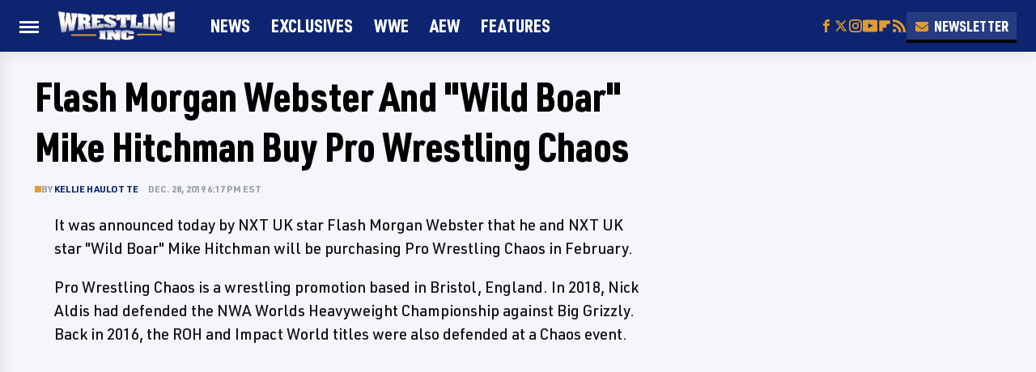

--- FILE ---
content_type: text/html
request_url: https://api.intentiq.com/profiles_engine/ProfilesEngineServlet?at=39&mi=10&dpi=936734067&pt=17&dpn=1&iiqidtype=2&iiqpcid=8ce521fd-3530-45ad-a4fd-23e1f22bbe7e&iiqpciddate=1769024690764&pcid=e23a0fd8-b386-466a-bbbe-6a4dd287b1c0&idtype=3&gdpr=0&japs=false&jaesc=0&jafc=0&jaensc=0&jsver=0.33&testGroup=A&source=pbjs&ABTestingConfigurationSource=group&abtg=A&vrref=https%3A%2F%2Fwww.wrestlinginc.com
body_size: 55
content:
{"abPercentage":97,"adt":1,"ct":2,"isOptedOut":false,"data":{"eids":[]},"dbsaved":"false","ls":true,"cttl":86400000,"abTestUuid":"g_b179a51d-56df-4fdb-9866-53405eda1e2d","tc":9,"sid":-515746528}

--- FILE ---
content_type: text/plain
request_url: https://rtb.openx.net/openrtbb/prebidjs
body_size: -84
content:
{"id":"08bc6016-c451-4864-b00b-8cec4043e8c3","nbr":0}

--- FILE ---
content_type: text/plain
request_url: https://rtb.openx.net/openrtbb/prebidjs
body_size: -226
content:
{"id":"1d7c9414-0dee-4c55-84af-3952607f64de","nbr":0}

--- FILE ---
content_type: text/plain; charset=utf-8
request_url: https://ads.adthrive.com/http-api/cv2
body_size: 5560
content:
{"om":["00eoh6e0","00xbjwwl","04897otm","0dd56b5f-0b38-4306-a76a-7fe2c3b77fa7","0iyi1awv","0o3ed5fh","0p298ycs8g7","0p7rptpw","0pycs8g7","0s298m4lr19","0sm4lr19","0yr3r2xx","1","10011/5c318b44790eeb5c8b638875dd699ce4","1011_302_56233468","1011_302_56233470","1011_302_56233478","1011_302_56233565","1011_302_56233570","1011_302_56233573","1011_302_56233668","1011_302_56233686","1011_302_56273336","1011_302_56528061","1011_302_56652188","101779_7764-1036209","10310289136970_593674671","10339421-5836009-0","10EXMYhNyHU","11142692","11509227","1185:1610326628","1185:1610326728","11896988","118ep6wu","12010084","12010088","12168663","124843_9","124844_22","1374w81n","13mvd7kb","14ykosoj","1610326728","17_24696334","17_24767241","1891/84813","1891/84814","19r1igh7","1li23of4","1nswb35c","1r7rfn75","1zx7wzcw","202430_200_EAAYACog7t9UKc5iyzOXBU.xMcbVRrAuHeIU5IyS9qdlP9IeJGUyBMfW1N0_","2132:45563061","2132:45563097","2132:45868996","2132:46039090","2132:46039902","2249:650650503","2249:683817811","2249:695781210","2307:0o3ed5fh","2307:0pycs8g7","2307:10ua7afe","2307:2gev4xcy","2307:3wivd6ib","2307:43jaxpr7","2307:4etfwvf1","2307:4fk9nxse","2307:5a5vgxhj","2307:5vb39qim","2307:6adqba78","2307:6n1cwui3","2307:77gj3an4","2307:794di3me","2307:7xb3th35","2307:7xh7duqo","2307:8zkh523l","2307:a0l7lmjs","2307:a1t6xdb7","2307:a566o9hb","2307:a7w365s6","2307:auyahd87","2307:bu0fzuks","2307:c1hsjx06","2307:c7ybzxrr","2307:ce7bo7ga","2307:cmpalw5s","2307:cv0h9mrv","2307:duxvs448","2307:edkk1gna","2307:eud1td0t","2307:fk23o2nm","2307:fpbj0p83","2307:fphs0z2t","2307:fqeh4hao","2307:gn3plkq1","2307:hn3eanl8","2307:hpybs82n","2307:i90isgt0","2307:lryy2wkw","2307:lu0m1szw","2307:m00a5urx","2307:m3128oiv","2307:n9sgp7lz","2307:o3v1i5bp","2307:ouycdkmq","2307:qfy64iwb","2307:qsfx8kya","2307:rrlikvt1","2307:s2ahu2ae","2307:t5kb9pme","2307:tty470r7","2307:u7pifvgm","2307:ubjltf5y","2307:uf7vbcrs","2307:xc88kxs9","2307:yi5c56c7","23266973","23786440","2409_15064_70_85809046","2409_15064_70_86128400","2409_15064_70_86128401","2409_15064_70_86128402","2409_25495_176_CR52092920","2409_25495_176_CR52092921","2409_25495_176_CR52092956","2409_25495_176_CR52092957","2409_25495_176_CR52092958","2409_25495_176_CR52150651","2409_25495_176_CR52153849","2409_25495_176_CR52175340","2409_25495_176_CR52178315","2409_25495_176_CR52186411","25_13mvd7kb","25_53v6aquw","25_m2n177jy","25_oz31jrd0","25_pz8lwofu","25_sgok9phv","262592","262594","2636_1101777_7764-1036199","2636_1101777_7764-1036202","2636_1101777_7764-1036207","2636_1101777_7764-1036208","2636_1101777_7764-1036209","2636_1101777_7764-1036212","2662_200562_8172741","2662_200562_8182931","2662_255125_8179376","2676:85402287","2676:85402305","2676:85690530","2676:85807320","2676:86087904","2676:86698039","2715_9888_262592","2715_9888_262594","2715_9888_501349","28925636","28933536","28u7c6ez","29402249","29414696","29414711","2974:8182956","2_206_554465","2bgi8qgg","2gglwanz","2levso2o","2mokbgft","2v4qwpp9","308_125203_16","308_125204_12","32288936","33145655","33419345","33419360","33604871","33605023","33605181","33605623","34182009","34534170","3490:CR52212687","3490:CR52212688","3490:CR52223725","34945989","3646_185414_T26335189","3658_120679_T25996036","3658_136236_fphs0z2t","3658_136236_hn3eanl8","3658_15032_c7ybzxrr","3658_15078_fqeh4hao","3658_15180_T26338217","3658_18008_duxvs448","3658_21647_a1t6xdb7","3658_605572_ylz2n35t","3702_139777_24765458","3702_139777_24765461","3702_139777_24765481","3702_139777_24765483","3702_139777_24765489","3702_139777_24765529","3702_139777_24765531","3702_139777_24765534","3702_139777_24765548","381513943572","38359224","38ca889f-7fcc-4037-a6aa-3f1467a9da45","3LMBEkP-wis","3i90e99q","3v2n6fcp","3wivd6ib","409_216396","409_216416","409_223589","409_225978","409_225982","409_225985","409_225987","409_225988","409_225990","409_226332","409_226364","409_227223","409_228346","41710810","42602443","42604842","43919984","43a7ptxe","43ij8vfd","43jaxpr7","44023623","4430768","44629254","458901553568","4642109_46_12168663","47192068","481703827","485027845327","48594493","48700636","488692","49123012","49123013","4941614","4959916","49869013","49874600","4aqwokyz","4etfwvf1","4fk9nxse","4zai8e8t","51372084","51372397","51372434","51699649","521_425_203750","5316_139700_bd0b86af-29f5-418b-9bb4-3aa99ec783bd","5316_139700_cebab8a3-849f-4c71-9204-2195b7691600","5316_139700_de0a26f2-c9e8-45e5-9ac3-efb5f9064703","5316_139700_e57da5d6-bc41-40d9-9688-87a11ae6ec85","5316_139700_fa236cca-ca9a-4bf2-9378-bb88660c2c0e","53v6aquw","54779847","54779856","54779873","549410","5510:1nswb35c","5510:kecbwzbd","5510:llssk7bx","5510:mznp7ktv","5510:ouycdkmq","5510:quk7w53j","5510:ujl9wsn7","5510:wfxqcwx7","55344524","553781220","553781814","554440","554459","554465","554472","557_409_216366","557_409_220139","557_409_220343","557_409_220344","557_409_220353","557_409_220354","557_409_223589","557_409_227223","557_409_228348","557_409_228349","557_409_228354","557_409_235268","558_93_4aqwokyz","558_93_4tgls8cg","558_93_duxvs448","56071098","56632486","56635908","56635955","5726594343","58147757","58310259131_553781814","588062576109","59423067","59664236","59665059","59856354","59873223","59873224","59873227","5989_1799740_704067611","5989_1799740_704078402","5989_84349_553782314","5a298uirdnp","5a5vgxhj","5c234954-3b8c-4cd0-945b-aef34944138d","5f84f86e-e4c3-4692-9a1c-14c3d38d14e8","5l03u8j0","5mh8a4a2","5nukj5da","600618969","60618611","60618847","60f5a06w","61174524","6126589193","61444664","618576351","618653722","618876699","618980679","61900466","619089559","61916211","61916229","61932920","61932925","61932948","6226505239","6226530649","6226534267","6226543495","6250_66552_1112888883","627227759","627301267","627309156","627309159","627506494","627506665","62788041","628015148","628086965","628153053","628222860","628223277","628360579","628360582","628444259","628444262","628444349","628444433","628444439","628456307","628456310","628456313","628456379","628456382","628622163","628622166","628622172","628622175","628622178","628622241","628622244","628622247","628622250","628683371","628687043","628687157","628687460","628687463","628803013","628841673","629007394","629009180","629167998","629168001","629168010","629168565","629171196","629171202","62977989","62980385","62982626","630137823","630928655","636401453420","6365_61796_784844652399","6365_61796_784880263591","6365_61796_784880275657","63barbg1","6547_67916_8s2SeVvyTN8GB4CDL9uR","6547_67916_OWBkOMr5SoHXZw8LYAUe","6547_67916_b60gZY8ivAf3goHHzheL","6547_67916_n8nOhMi1PLTZCqAiyu7G","6547_67916_nqe0rvjUxF7EqEQRwSgH","6547_67916_veQnN43HHSqjOh67lp12","6547_67916_vhQObFKEE5o0wofhYsHK","655883003","659216891404","659713728691","668547419","680575923","680_99480_700109391","683821359302","690_99485_1610326628","695879895","697189949","697190012","697190019","697190037","697525770","697525780","697525781","697525824","697525832","699183154","6b8inw6p","6d263066-8e30-43f5-bd24-755a8f551d09","6l5qanx0","6lmy2lg0","6mj57yc0","6mwqcsi8","6n1cwui3","6zt4aowl","700109389","701329615","702759703","703651577","704794464","704890558","704968015","705115233","705115332","705115442","705115523","705127202","705571398","706320080","70_85690537","70_86082701","70_86128402","727906473995","728927311566","729573869750","7354_138543_85808988","74243_74_18364062","74243_74_18364134","746011608948","74_18364062","7732580","7764-1036204","7764-1036207","7764-1036208","7764-1036210","77gj3an4","794di3me","7969_149355_45563061","7969_149355_45999649","7a0tg1yi","7cmeqmw8","7fc6xgyo","7pmot6qj","7qevw67b","7xb3th35","8152859","8152878","8152879","8154360","8193078","82467327","82467331","82467333","82467338","83443800","83443854","83443874","83443888","86698143","86745135","86925937","8968065","8ae330a7-4feb-4332-aa05-e9c3973cab40","8b5u826e","8camtqjh","8gyxi0mz","8orkh93v","8u2upl8r","8y2y355b","8zkh523l","9057/0328842c8f1d017570ede5c97267f40d","9057/211d1f0fa71d1a58cabee51f2180e38f","91950685","91950686","91950689","92qnnm8i","96srbype","97_8193073","97_8193078","9925w9vu","9krcxphu","9l06fx6u","9nex8xyd","9rqgwgyb","9t6gmxuz","9vj21krg","9wmwe528","9zqtrtrf","E8gwJoXQrNX8PRib3nnR","a0l7lmjs","a0oxacu8","a1298t6xdb7","a1t6xdb7","a4nw4c6t","a566o9hb","a7w365s6","a7wye4jw","ah4nv6ui","ajnkkyp6","auyahd87","bd5xg6f6","bef34b48-ce6e-4425-9ece-a54160779f1b","bmvwlypm","bnpe74hh","bp4f2d47","bpdqvav8","bpecuyjx","bpwmigtk","bwwbm3ch","c1hsjx06","c25uv8cd","c3jn1bgj","c5iqadvw","c75hp4ji","ce7bo7ga","cgx63l2w","cmpalw5s","cr-1oplzoysubwe","cr-1oplzoysubxe","cr-1orr1qciubwe","cr-3uhjocmhuatj","cr-4lmj89wwu9vd","cr-98qx3d4yubqk","cr-aav1zg0qubwj","cr-aavwye1subwj","cr-aawz1h7subwj","cr-aawz1h8vubwj","cr-aawz1izpubwj","cr-aawz3i4uubwj","cr-g7ywwk2qvft","cr-g7ywwk7qvft","cr-ghun4f53ubwe","cr-ghun4f53ubxe","cr-hxf9stx0uatj","cr-hxf9stx0ubxe","cr-ipcdgbovu9vd","cr-ipcdgbovuatj","cr-nv6lwc1iu9vd","cr-wvy9pnlnuatj","cr-wzt6eo5fu9vd","cr-wzt6eo5fubwe","cr-xu1ullzyubwe","cv0h9mrv","cymho2zs","czt3qxxp","d15d59cd-7029-4ce6-b9fe-af90abf88e20","d8ijy7f2","d9f6t30y","dfp3jgeo","dg2WmFvzosE","djstahv8","dm4f74yx","dpjydwun","dtm79nhf","duxvs448","dwjp56fe","e0qvl61l","e2c76his","eb9vjo1r","ed298kk1gna","edkk1gna","ehojwnap","eud1td0t","fjp0ceax","fjzzyur4","fk23o2nm","fmmrtnw7","fmuvtuv2","fp298hs0z2t","fpbj0p83","fphs0z2t","fq298eh4hao","fqycrjom","fwpo5wab","fybdgtuw","g2ozgyf2","g80wmwcu","gn3plkq1","h0cw921b","h600umfj","hauz7f6h","hdfbap3h","heyp82hb","hf9ak5dg","hf9btnbz","hffavbt7","hn2983eanl8","hn3eanl8","hpybs82n","hqz7anxg","hueqprai","hz298qgol41","i8q65k6g","i90isgt0","i9b8es34","ij0o9c81","ikek48r0","iu5svso2","iv9u083l","izn7xb48","j39smngx","j4r0agpc","j6rba5gh","jci9uj40","jd035jgw","jfh85vr4","jr169syq","k1aq2uly","kecbwzbd","kk2985768bd","kk5768bd","ksrdc5dk","kz8629zd","l2j3rq3s","l45j4icj","ldv3iy6n","lo36jnag","lryy2wkw","lu0m1szw","m00a5urx","m3128oiv","mmr74uc4","mtsc0nih","mvs8bhbb","mznp7ktv","n3298egwnq7","n3egwnq7","np9yfx64","nv0uqrqm","oaa25uh7","oe31iwxh","ofoon6ir","okem47bb","onu0njpj","op9gtamy","ouycdkmq","owpdp17p","oyophs7h","oz31jrd0","p3lqbugu","pagvt0pd","pe0gcg4w","pefxr7k2","pi9dvb89","plth4l1a","pmtssbfz","poc1p809","ppn03peq","pr3rk44v","prq4f8da","q9plh3qd","qaoxvuy4","qbnLmOq5mpE","qfy64iwb","qsfx8kya","quk7w53j","r35763xz","rdsee7ru","rknnwvfz","rp2988ds834","s2ahu2ae","s4s41bit","scpvMntwtuw","sfz2f81x","soyitx9g","ssnofwh5","t4zab46q","t5alo5fu","t5kb9pme","t8298b9twm5","t8b9twm5","t8qogbhp","tchmlp1j","tfbg3n3b","ti0s3bz3","tp444w6e","tqejxuf9","ts5r7epn","tty470r7","u2cc9kzv","u3kgq35b","u7p1kjgp","u7pifvgm","ubjltf5y","ud61dfyz","uf7vbcrs","uhebin5g","ujl9wsn7","ujqkqtnh","uk9x4xmh","uq0uwbbh","uqk9ow4n","ut42112berk8n","v1oc480x","v31rs2oq","v4rfqxto","ven7pu1c","veuwcd3t","vk8u5qr9","vosqszns","w15c67ad","w3ez2pdd","w6eb7c37","wf9qekf0","wfxqcwx7","wq5j4s9t","wt0wmo2s","wvye2xa9","wxfnrapl","wy75flx2","x0lc61jh","x420t9me","x716iscu","x9fpymrp","xdaezn6y","xgzzblzl","xtk4ndo3","xtxa8s2d","xz9ajlkq","y51tr986","yi5c56c7","yi6qlg3p","ylz2n35t","zaiy3lqy","zpm9ltrh","zw6jpag6","zwzjgvpw","zxaju0ay","7979132","7979135"],"pmp":[],"adomains":["123notices.com","1md.org","about.bugmd.com","acelauncher.com","adameve.com","akusoli.com","allyspin.com","askanexpertonline.com","atomapplications.com","bassbet.com","betsson.gr","biz-zone.co","bizreach.jp","bubbleroom.se","bugmd.com","buydrcleanspray.com","byrna.com","capitaloneshopping.com","clarifion.com","combatironapparel.com","controlcase.com","convertwithwave.com","cotosen.com","countingmypennies.com","cratedb.com","croisieurope.be","cs.money","dallasnews.com","definition.org","derila-ergo.com","dhgate.com","dhs.gov","displate.com","easyprint.app","easyrecipefinder.co","fabpop.net","familynow.club","fla-keys.com","folkaly.com","g123.jp","gameswaka.com","getbugmd.com","getconsumerchoice.com","getcubbie.com","gowavebrowser.co","gowdr.com","gransino.com","grosvenorcasinos.com","guard.io","hero-wars.com","holts.com","instantbuzz.net","itsmanual.com","jackpotcitycasino.com","justanswer.com","justanswer.es","la-date.com","lightinthebox.com","liverrenew.com","local.com","lovehoney.com","lulutox.com","lymphsystemsupport.com","manualsdirectory.org","meccabingo.com","medimops.de","mensdrivingforce.com","millioner.com","miniretornaveis.com","mobiplus.me","myiq.com","national-lottery.co.uk","naturalhealthreports.net","nbliver360.com","nikke-global.com","nordicspirit.co.uk","nuubu.com","onlinemanualspdf.co","original-play.com","outliermodel.com","paperela.com","paradisestays.site","parasiterelief.com","peta.org","photoshelter.com","plannedparenthood.org","playvod-za.com","printeasilyapp.com","printwithwave.com","profitor.com","quicklearnx.com","quickrecipehub.com","rakuten-sec.co.jp","rangeusa.com","refinancegold.com","robocat.com","royalcaribbean.com","saba.com.mx","shift.com","simple.life","spinbara.com","systeme.io","taboola.com","tackenberg.de","temu.com","tenfactorialrocks.com","theoceanac.com","topaipick.com","totaladblock.com","usconcealedcarry.com","vagisil.com","vegashero.com","vegogarden.com","veryfast.io","viewmanuals.com","viewrecipe.net","votervoice.net","vuse.com","wavebrowser.co","wavebrowserpro.com","weareplannedparenthood.org","xiaflex.com","yourchamilia.com"]}

--- FILE ---
content_type: text/plain; charset=UTF-8
request_url: https://at.teads.tv/fpc?analytics_tag_id=PUB_17002&tfpvi=&gdpr_consent=&gdpr_status=22&gdpr_reason=220&ccpa_consent=&sv=prebid-v1
body_size: 56
content:
YWIwOGQ0MmEtM2E3My00ODIwLThmNzktZTZmM2RkYzE5MzY1Iy02LTc=

--- FILE ---
content_type: text/plain
request_url: https://rtb.openx.net/openrtbb/prebidjs
body_size: -226
content:
{"id":"9b976279-d448-4c22-8b62-e113cb164d05","nbr":0}

--- FILE ---
content_type: application/javascript; charset=UTF-8
request_url: https://wrestlinginc.disqus.com/count-data.js?1=wp_73635
body_size: 220
content:
var DISQUSWIDGETS;

if (typeof DISQUSWIDGETS != 'undefined') {
    DISQUSWIDGETS.displayCount({"text":{"and":"and","comments":{"zero":"0","multiple":"{num}","one":"{num}"}},"counts":[{"id":"wp_73635","comments":40}]});
}

--- FILE ---
content_type: text/plain
request_url: https://rtb.openx.net/openrtbb/prebidjs
body_size: -226
content:
{"id":"3eada84e-56d7-48d2-9b8a-221e7c986c00","nbr":0}

--- FILE ---
content_type: text/plain
request_url: https://rtb.openx.net/openrtbb/prebidjs
body_size: -226
content:
{"id":"75ae195a-d0ed-4dee-bf27-b9f079123133","nbr":0}